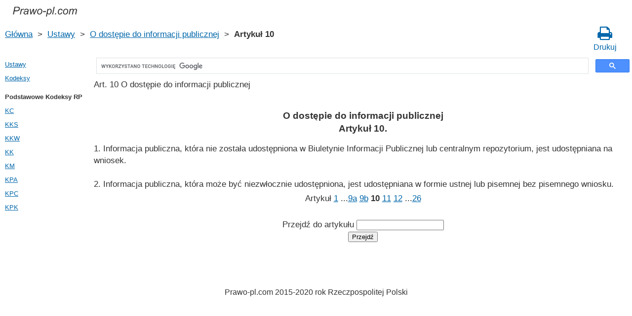

--- FILE ---
content_type: text/html; charset=UTF-8
request_url: https://prawo-pl.com/o_dostepie_do_informacji_publicznej/10.htm
body_size: 2743
content:
<!DOCTYPE html>
<html xmlns="http://www.w3.org/1999/xhtml">
<head>
  <title>Art. 10 O dostępie do informacji publicznej Ustawa z dnia 6 września 2001 r. Ustawa o dostępie do informacji publicznej Artykuł 10 - Prawo Rzeczpospolitej Polski 2021 rok</title>
<meta http-equiv="Content-Type" content="text/html; charset=UTF-8" />
<meta name="keywords" content="Art. 10 O dostępie do informacji publicznej Ustawa o dostępie do informacji publicznej Artykuł 10 Ustawa z dnia 6 września 2001 r." />
<meta name="description" content="Art. 10 O dostępie do informacji publicznej Ustawa z dnia 6 września 2001 r. Ustawa o dostępie do informacji publicznej Artykuł 10  1. Informacja publiczna, która nie została udostępniona w Biuletynie Informacji Publicznej lub cent" />

<meta name="viewport" content="width=device-width, initial-scale=1.0">

<link rel="stylesheet" href="/css/style.css" type="text/css" />
<link rel="stylesheet" href="/css/site_custom.css" type="text/css" />
<link rel="stylesheet" media="print" href="/css/print.css"  type="text/css">
<link rel="stylesheet" href="/css/font-awesome/css/font-awesome.min.css" type="text/css" />

<link rel="shortcut icon" href="/icon.ico" type="image/x-icon" />
<link rel="amphtml" href="https://prawo-pl.com/amp/o_dostepie_do_informacji_publicznej/10.htm">

<link rel="dns-prefetch" href="https://www.googletagmanager.com/">
<link rel="dns-prefetch" href="https://www.gstatic.com/">
<link rel="dns-prefetch" href="https://cse.google.com/">
<link rel="dns-prefetch" href="https://connect.facebook.net/">
<link rel="dns-prefetch" href="https://pagead2.googlesyndication.com/">
<link rel="dns-prefetch" href="https://googleads.g.doubleclick.net/">
<link rel="dns-prefetch" href="https://www.google-analytics.com/">
<link rel="dns-prefetch" href="https://www.google.com/">
<link rel="dns-prefetch" href="https://partner.googleadservices.com/">
<link rel="dns-prefetch" href="https://adservice.google.com/">
<link rel="dns-prefetch" href="https://clients1.google.com/">
<link rel="dns-prefetch" href="https://stats.g.doubleclick.net/">
<link rel="dns-prefetch" href="https://fonts.gstatic.com/">
<link rel="dns-prefetch" href="https://www.facebook.com/">
<link rel="dns-prefetch" href="https://tpc.googlesyndication.com/">
<link rel="dns-prefetch" href="https://ajax.googleapis.com/">
<link rel="dns-prefetch" href="https://static.xx.fbcdn.net/">

<script type="text/javascript" src="https://code.jquery.com/jquery-3.2.1.min.js" async></script>
<script type="text/javascript" src="/js/lang/pl.js" async></script>
<script type="text/javascript" src="/js/common.js" async defer></script>

<meta property="fb:admins" content="100000942586356"/>
<meta property="fb:app_id" content="135698570419998"/>	
<meta property="og:url" content="https://prawo-pl.com/o_dostepie_do_informacji_publicznej/10.htm" />
<meta property="og:type" content="website" />
<meta property="og:title" content="O dostępie do informacji publicznej Artykuł 10. " />
<meta property="og:description" content=" 1. Informacja publiczna, która nie została udostępniona w Biuletynie Informacji Publicznej lub centralnym repozytorium, jest udostępniana na wniosek.2. Informacja publiczna, która może być niezwłocznie udostępniona, jest udostępniana w formie ustnej lub pisemnej bez pisemnego wniosku." />
<meta property="og:image" content="https://prawo-pl.com/images/og_img.jpg" />
<meta property="og:locale" content="pl_PL" />


<!-- Google Tag Manager -->
<script>(function(w,d,s,l,i){w[l]=w[l]||[];w[l].push({'gtm.start':
new Date().getTime(),event:'gtm.js'});var f=d.getElementsByTagName(s)[0],
j=d.createElement(s),dl=l!='dataLayer'?'&l='+l:'';j.async=true;j.src=
'https://www.googletagmanager.com/gtm.js?id='+i+dl;f.parentNode.insertBefore(j,f);
})(window,document,'script','dataLayer','GTM-PZX5DK8');</script>
<!-- End Google Tag Manager -->

</head>


<body itemscope="" itemtype="http://schema.org/WebPage">
<!-- Google Tag Manager (noscript) -->
<noscript><iframe src="https://www.googletagmanager.com/ns.html?id=GTM-PZX5DK8" height="0" width="0" style="display:none;visibility:hidden"></iframe></noscript>
<!-- End Google Tag Manager (noscript) -->

<div class="wrapper">

	<header class="header">
       <a class="logo" href="/index.htm"></a>    
	</header><!-- .header-->
  
     <div class="clr"></div>
<div id="br_pr">     
  <div class="breadcrumbs">
        <a class="nava" href="/index.htm" title="">Główna</a>
        &nbsp;&gt;&nbsp;
      <a class="nava" href="/ustawy.htm" title="">Ustawy</a>
        &nbsp;&gt;&nbsp;
      <a class="nava" href="/o_dostepie_do_informacji_publicznej.htm" title="Ustawa o dostępie do informacji publicznej (O dostępie do informacji publicznej)">O dostępie do informacji publicznej</a>
        &nbsp;&gt;&nbsp;
      <b>Artykuł 10</b>
      </div>
  
                   <div id="go_back">
        <a class="nava" href="/o_dostepie_do_informacji_publicznej.htm"><span><</span> O dostępie do informacji publicznej</a>           
         </div>			<a class="icon-print" href = "/print/o_dostepie_do_informacji_publicznej/10.htm" target="_blank"><span class="fa fa-print fa-2x" aria-hidden="true"></span><br>Drukuj</a>
</div>
  
<div class="middle"> 

		<div class="container">
			<main class="content">
   <div class="null_15"></div>
	 <div id="ctrlcopy"></div>                


<div id="goser">
<script>
  (function() {
    var cx = 'partner-pub-2167603807251059:9620793294';
    var gcse = document.createElement('script');
    gcse.type = 'text/javascript';
    gcse.async = true;
    gcse.src = 'https://cse.google.com/cse.js?cx=' + cx;
    var s = document.getElementsByTagName('script')[0];
    s.parentNode.insertBefore(gcse, s);
  })();
</script>
<gcse:searchbox-only></gcse:searchbox-only>
</div>

       <div class="addnav">
       <p> Art. 10 O dostępie do informacji publicznej  </p> <br>
	   </div>
            				<div id="statya">
		<h1>O dostępie do informacji publicznej<br />Artykuł 10. </h1>
            1. Informacja publiczna, która nie została udostępniona w Biuletynie Informacji Publicznej lub centralnym repozytorium, jest udostępniana na wniosek.<br/><br/>2. Informacja publiczna, która może być niezwłocznie udostępniona, jest udostępniana w formie ustnej lub pisemnej bez pisemnego wniosku.
        </div>   <!-- statya -->
                    
    <div class="breadstat">
Artykuł
<a class="nava" href="/o_dostepie_do_informacji_publicznej/1.htm">1</a><span> </span>...<a class="nava" href="/o_dostepie_do_informacji_publicznej/9a.htm">9a</a><span> </span><a class="nava" href="/o_dostepie_do_informacji_publicznej/9b.htm">9b</a><span> </span><b>10</b><span> </span><a class="nava" href="/o_dostepie_do_informacji_publicznej/11.htm">11</a><span> </span><a class="nava" href="/o_dostepie_do_informacji_publicznej/12.htm">12</a><span> </span>...<a class="nava" href="/o_dostepie_do_informacji_publicznej/26.htm">26</a><span> </span><br /><br />
<form action="" method="post">
      Przejdź do artykułu <input name="article_search" value=""/><br />
      <input type="submit" value="Przejdź" />
<input type="hidden" name="id" value="2728" />
</form>      
          </div>
        
 <!-- Социалки -->
 <div id="readmatch">
    <div id="rekagain">
  </div> <!-- rekagain -->
</div>     <!-- readmach -->
<br /><br />

<div class="clr"></div>
<div class="addnav">
<div class="fb-like" data-href="https://prawo-pl.com/o_dostepie_do_informacji_publicznej/10.htm" data-layout="button_count" data-action="like" data-size="large" data-show-faces="false" data-share="false"></div>
</div>


			</main><!-- .content -->

		</div><!-- .container-->

		<aside class="left-sidebar">

   <div class="popular_law">  <!-- менюха -->
     <a href="/ustawy.htm">Ustawy</a>
     <a href="/kodeksy.htm">Kodeksy</a>
    </div>

      <!-- Популярные нормативные акты -->
   <div class="popular_law">
       <p>Podstawowe Kodeksy RP</p>
       <a href="/kodeks_cywilny.htm" title="Kodeks cywilny">KC</a>
       <a href="/kodeks_karny_skarbowy.htm" title="Kodeks karny skarbowy">KKS</a>
       <a href="/kodeks_karny_wykonawczy.htm" title="Kodeks karny wykonawczy">KKW</a>
       <a href="/kodeks_karny.htm" title="Kodeks karny">KK</a>
       <a href="/kodeks_morski.htm" title="Kodeks morski">KM</a>
       <a href="/kodeks_postepowania_administracyjnego.htm" title="Kodeks postępowania administracyjnego">KPA</a>
       <a href="/kodeks_postepowania_cywilnego.htm" title="Kodeks postępowania cywilnego">KPC</a>
       <a href="/kodeks_postepowania_karnego.htm" title="Kodeks postępowania karnego">KPK</a>
   </div>
<!--   <div class="popular_law">
   </div>-->
   <!-- Конец Популярные нормативные акты -->
    
		</aside><!-- .left-sidebar -->
      
 	</div>  <!-- .middle-->

	<footer class="footer">
		Prawo-pl.com 2015-2020 rok Rzeczpospolitej Polski
	</footer><!-- .footer -->

</div><!-- .wrapper -->

<script>
window.onload = downloadAutointerlinkScript;

function downloadAutointerlinkScript() {
    var element = document.createElement("script");
    element.src = "/js/autointerlink.js";
    document.body.appendChild(element);
}
</script>

<div id="fb-root"></div>
<script>(function(d, s, id) {
  var js, fjs = d.getElementsByTagName(s)[0];
  if (d.getElementById(id)) return;
  js = d.createElement(s); js.id = id;
  js.src = 'https://connect.facebook.net/pl_PL/sdk.js#xfbml=1&version=v2.12&appId=135698570419998';
  fjs.parentNode.insertBefore(js, fjs);
}(document, 'script', 'facebook-jssdk'));</script>

<script defer src="https://static.cloudflareinsights.com/beacon.min.js/vcd15cbe7772f49c399c6a5babf22c1241717689176015" integrity="sha512-ZpsOmlRQV6y907TI0dKBHq9Md29nnaEIPlkf84rnaERnq6zvWvPUqr2ft8M1aS28oN72PdrCzSjY4U6VaAw1EQ==" data-cf-beacon='{"version":"2024.11.0","token":"1d73b92e8fe04db3b691c323a3a40de2","r":1,"server_timing":{"name":{"cfCacheStatus":true,"cfEdge":true,"cfExtPri":true,"cfL4":true,"cfOrigin":true,"cfSpeedBrain":true},"location_startswith":null}}' crossorigin="anonymous"></script>
</body>
</html>